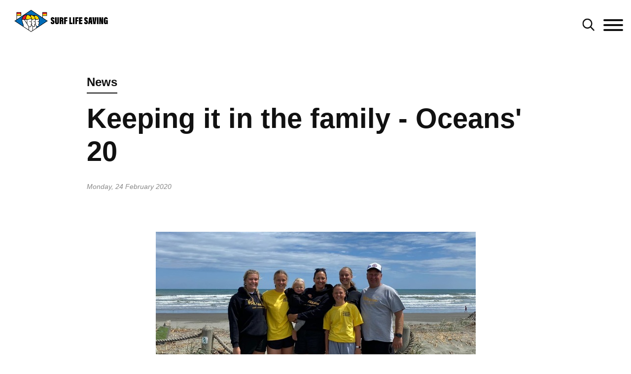

--- FILE ---
content_type: text/css
request_url: https://www.surflifesaving.org.nz/css/fonts.css?v=_aNd69H7e-DiewAxDDgLU37NsmQ_N-J3E6cq7ifrhtE
body_size: 582
content:
@font-face {
    font-family: 'slsnz-icon-set';
    src: url('fonts/slsnz-icon-set.eot?tnbp75');
    src: url('fonts/slsnz-icon-set.eot?tnbp75#iefix') format('embedded-opentype'), url('fonts/slsnz-icon-set.ttf?tnbp75') format('truetype'), url('fonts/slsnz-icon-set.woff?tnbp75') format('woff'), url('fonts/slsnz-icon-set.svg?tnbp75#slsnz-icon-set') format('svg');
    font-weight: normal;
    font-style: normal;
}

[class^="slsnz-icon-"], [class*=" slsnz-icon-"] {
    /* use !important to prevent issues with browser extensions that change fonts */
    font-family: 'slsnz-icon-set' !important;
    speak: none;
    font-style: normal;
    font-weight: normal;
    font-variant: normal;
    text-transform: none;
    line-height: 1;
    /* Better Font Rendering =========== */
    -webkit-font-smoothing: antialiased;
    -moz-osx-font-smoothing: grayscale;
}

.slsnz-icon-map-pin:before {
    content: "\e902";
}

.slsnz-icon-calendar:before {
    content: "\e900";
}

.slsnz-icon-person:before {
    content: "\e901";
}

.slsnz-icon-binocular:before {
    content: "\e600";
}

.slsnz-icon-binocular_4:before {
    content: "\e601";
}

.slsnz-icon-binocular_3:before {
    content: "\e602";
}

.slsnz-icon-binocular_2:before {
    content: "\e603";
}

.slsnz-icon-binocular_1:before {
    content: "\e604";
}

.slsnz-icon-binocular_5:before {
    content: "\e605";
}

.slsnz-icon-binoculars_1b:before {
    content: "\e606";
}

.slsnz-icon-binoculars:before {
    content: "\e985";
}

.slsnz-icon-radio-checked:before {
    content: "\ea54";
}

.slsnz-icon-radio-unchecked:before {
    content: "\ea56";
}

.slsnz-icon-search:before {
    content: "\f002";
}

.slsnz-icon-cog:before {
    content: "\f013";
}

.slsnz-icon-play:before {
    content: "\f04b";
}

.slsnz-icon-chevron-left:before {
    content: "\f053";
}

.slsnz-icon-chevron-right:before {
    content: "\f054";
}

.slsnz-icon-plus:before {
    content: "\f067";
}

.slsnz-icon-minus:before {
    content: "\f068";
}

.slsnz-icon-chevron-up:before {
    content: "\f077";
}

.slsnz-icon-chevron-down:before {
    content: "\f078";
}

.slsnz-icon-twitter-square:before {
    content: "\f081";
}

.slsnz-icon-facebook-square:before {
    content: "\f082";
}

.slsnz-icon-square:before {
    content: "\f0c8";
}

.slsnz-icon-angle-left:before {
    content: "\f104";
}

.slsnz-icon-angle-right:before {
    content: "\f105";
}

.slsnz-icon-angle-up:before {
    content: "\f106";
}

.slsnz-icon-angle-down:before {
    content: "\f107";
}
